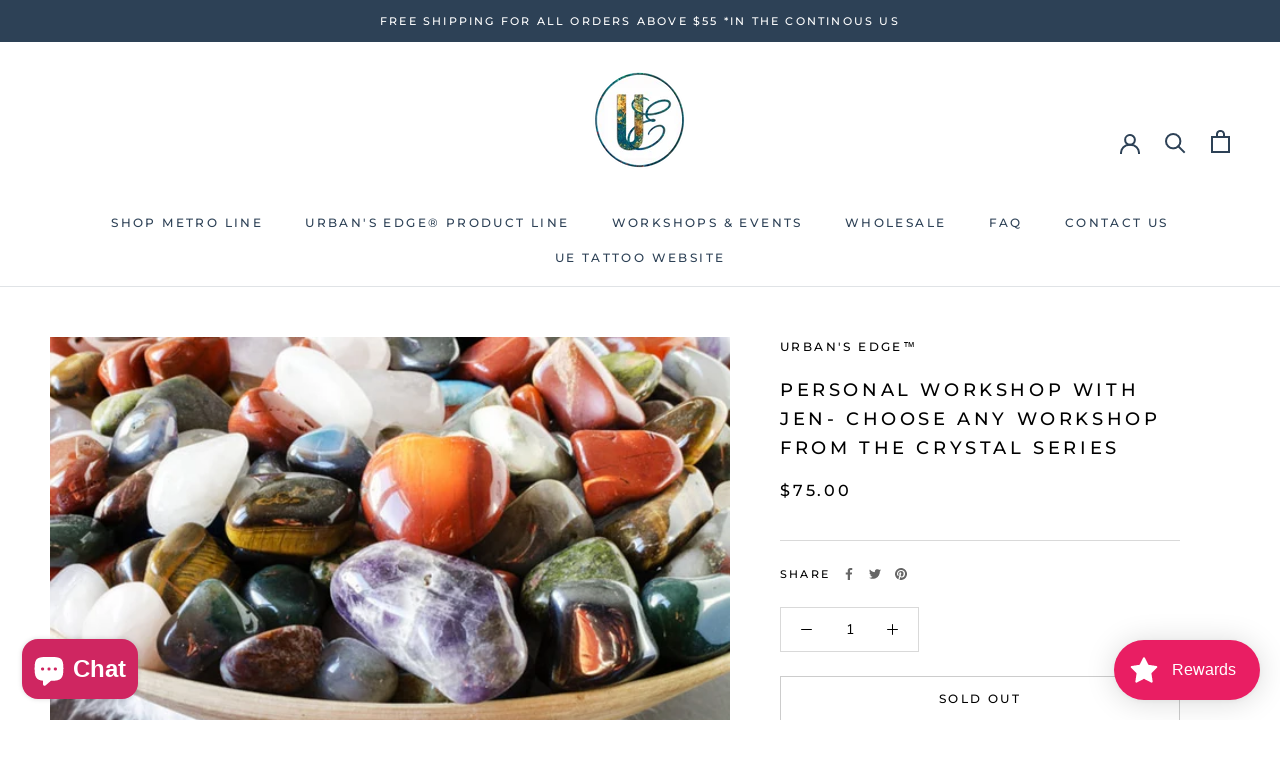

--- FILE ---
content_type: text/javascript
request_url: https://www.urbanpostco.com/cdn/shop/t/10/assets/custom.js?v=183944157590872491501646993258
body_size: -595
content:
//# sourceMappingURL=/cdn/shop/t/10/assets/custom.js.map?v=183944157590872491501646993258
